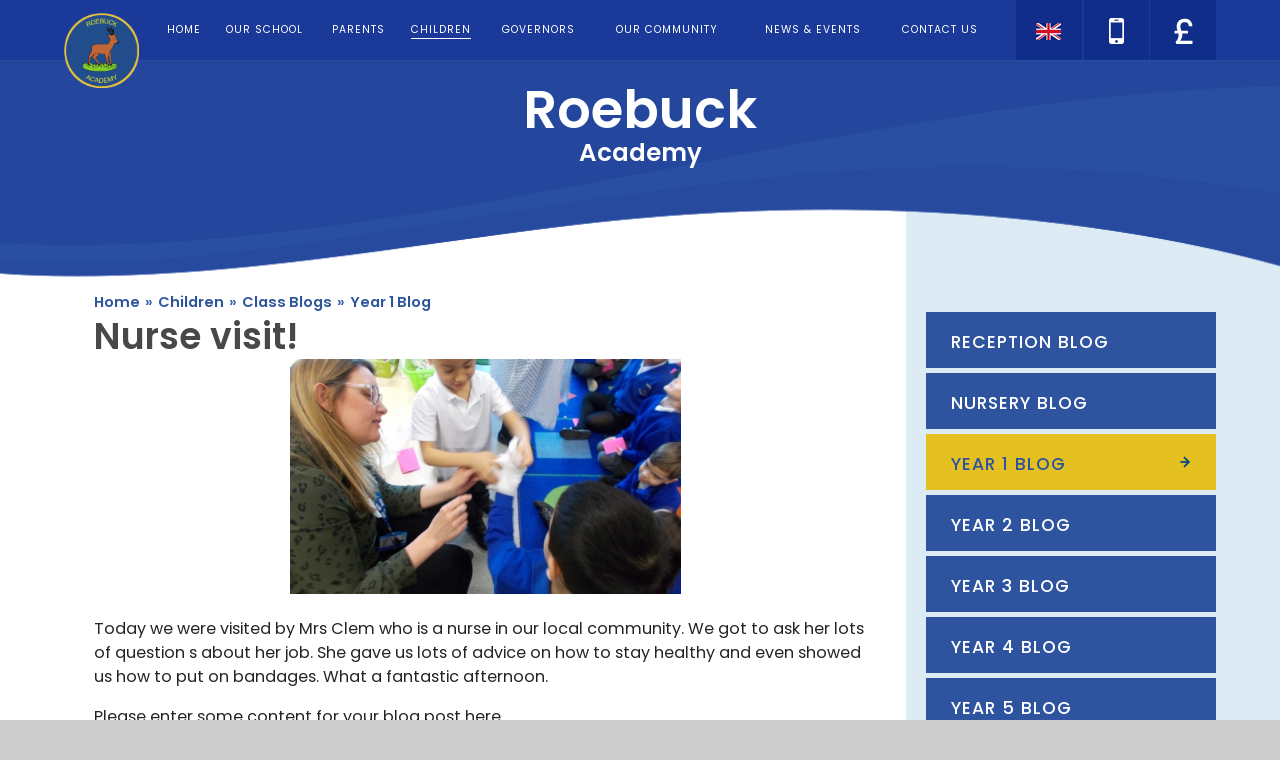

--- FILE ---
content_type: text/html
request_url: https://www.roebuck.herts.sch.uk/blog/?pid=44&nid=5&storyid=3472
body_size: 56120
content:

<!DOCTYPE html>
<!--[if IE 7]><html class="no-ios no-js lte-ie9 lte-ie8 lte-ie7" lang="en" xml:lang="en"><![endif]-->
<!--[if IE 8]><html class="no-ios no-js lte-ie9 lte-ie8"  lang="en" xml:lang="en"><![endif]-->
<!--[if IE 9]><html class="no-ios no-js lte-ie9"  lang="en" xml:lang="en"><![endif]-->
<!--[if !IE]><!--> <html class="no-ios no-js"  lang="en" xml:lang="en"><!--<![endif]-->
	<head>
		<meta http-equiv="X-UA-Compatible" content="IE=edge" />
		<meta http-equiv="content-type" content="text/html; charset=utf-8"/>
		
		<link rel="canonical" href="https://www.roebuck.herts.sch.uk/blog/?pid=44&amp;nid=5&amp;storyid=3472">
		<link rel="stylesheet" integrity="sha512-+L4yy6FRcDGbXJ9mPG8MT/3UCDzwR9gPeyFNMCtInsol++5m3bk2bXWKdZjvybmohrAsn3Ua5x8gfLnbE1YkOg==" crossorigin="anonymous" referrerpolicy="no-referrer" media="screen" href="https://cdnjs.cloudflare.com/ajax/libs/font-awesome/4.5.0/css/font-awesome.min.css?cache=260112">
<!--[if IE 7]><link rel="stylesheet" media="screen" href="https://cdn.juniperwebsites.co.uk/_includes/font-awesome/4.2.0/css/font-awesome-ie7.min.css?cache=v4.6.56.3">
<![endif]-->
		<title>Roebuck Academy - Nurse visit!</title>
		
<!--[if IE]>
<script>
console = {log:function(){return;}};
</script>
<![endif]-->

<script>
	var boolItemEditDisabled;
	var boolLanguageMode, boolLanguageEditOriginal;
	var boolViewingConnect;
	var boolConnectDashboard;
	var displayRegions = [];
	var intNewFileCount = 0;
	strItemType = "blog post";
	strSubItemType = "Blog Post";

	var featureSupport = {
		tagging: false,
		eventTagging: false
	};
	var boolLoggedIn = false;
boolAdminMode = false;
	var boolSuperUser = false;
strCookieBarStyle = 'none';
	intParentPageID = "44";
	intCurrentItemID = 3472;
	intCurrentCatID = 5;
boolIsHomePage = false;
	boolItemEditDisabled = true;
	boolLanguageEditOriginal=true;
	strCurrentLanguage='en-gb';	strFileAttachmentsUploadLocation = 'bottom';	boolViewingConnect = false;	boolConnectDashboard = false;	var objEditorComponentList = {};

</script>

<script src="https://cdn.juniperwebsites.co.uk/admin/_includes/js/mutation_events.min.js?cache=v4.6.56.3"></script>
<script src="https://cdn.juniperwebsites.co.uk/admin/_includes/js/jquery/jquery.js?cache=v4.6.56.3"></script>
<script src="https://cdn.juniperwebsites.co.uk/admin/_includes/js/jquery/jquery.prefilter.js?cache=v4.6.56.3"></script>
<script src="https://cdn.juniperwebsites.co.uk/admin/_includes/js/jquery/jquery.query.js?cache=v4.6.56.3"></script>
<script src="https://cdn.juniperwebsites.co.uk/admin/_includes/js/jquery/js.cookie.js?cache=v4.6.56.3"></script>
<script src="/_includes/editor/template-javascript.asp?cache=260112"></script>
<script src="/admin/_includes/js/functions/minified/functions.login.new.asp?cache=260112"></script>

  <script>

  </script>
<link href="https://www.roebuck.herts.sch.uk/feeds/blog.asp?nid=5&amp;pid=3472&lang=en" rel="alternate" type="application/rss+xml" title="Roebuck Academy - Blog Feed"><link href="https://www.roebuck.herts.sch.uk/feeds/comments.asp?title=Nurse visit!&amp;storyid=3472&amp;nid=5&amp;item=blog&amp;pid=44" rel="alternate" type="application/rss+xml" title="Roebuck Academy - Nurse visit! - Blog Post Comments"><link rel="stylesheet" media="screen" href="/_site/css/main.css?cache=260112">


	<meta name="mobile-web-app-capable" content="yes">
	<meta name="apple-mobile-web-app-capable" content="yes">
	<meta name="viewport" content="width=device-width, initial-scale=1, minimum-scale=1, maximum-scale=1">
	<link rel="author" href="/humans.txt">
	<link rel="icon" href="/_site/images/favicons/favicon.ico">
	<link rel="apple-touch-icon" href="/_site/images/favicons/favicon.png">
	<link href='https://fonts.googleapis.com/css?family=Poppins:400,500,600' rel='stylesheet' type='text/css'>
	<link href='https://fonts.googleapis.com/css?family=Playfair+Display:400,400italic,700,700italic' rel='stylesheet' type='text/css'>

	<script type="text/javascript">
	var iOS = ( navigator.userAgent.match(/(iPad|iPhone|iPod)/g) ? true : false );
	if (iOS) { $('html').removeClass('no-ios').addClass('ios'); }
	</script><link rel="stylesheet" media="screen" href="https://cdn.juniperwebsites.co.uk/_includes/css/content-blocks.css?cache=v4.6.56.3">
<link rel="stylesheet" media="screen" href="/_includes/css/cookie-colour.asp?cache=260112">
<link rel="stylesheet" media="screen" href="https://cdn.juniperwebsites.co.uk/_includes/css/cookies.css?cache=v4.6.56.3">
<link rel="stylesheet" media="screen" href="https://cdn.juniperwebsites.co.uk/_includes/css/cookies.advanced.css?cache=v4.6.56.3">
<link rel="stylesheet" media="screen" href="/_site/css/news.css?cache=260112">
<link rel="stylesheet" media="screen" href="https://cdn.juniperwebsites.co.uk/_includes/css/overlord.css?cache=v4.6.56.3">
<link rel="stylesheet" media="screen" href="https://cdn.juniperwebsites.co.uk/_includes/css/templates.css?cache=v4.6.56.3">
<link rel="stylesheet" media="screen" href="/_site/css/attachments.css?cache=260112">
<link rel="stylesheet" media="screen" href="/_site/css/templates.css?cache=260112">
<style>#print_me { display: none;}</style><script src="https://cdn.juniperwebsites.co.uk/admin/_includes/js/modernizr.js?cache=v4.6.56.3"></script>
<script integrity="sha256-oTyWrNiP6Qftu4vs2g0RPCKr3g1a6QTlITNgoebxRc4=" crossorigin="anonymous" referrerpolicy="no-referrer" src="https://code.jquery.com/ui/1.10.4/jquery-ui.min.js?cache=260112"></script>
<script src="https://cdn.juniperwebsites.co.uk/admin/_includes/js/jquery/jquery.ui.timepicker.min.js?cache=v4.6.56.3"></script>
<link rel="stylesheet" media="screen" href="https://cdn.juniperwebsites.co.uk/admin/_includes/css/jquery.ui.timepicker.css?cache=v4.6.56.3">
<script src="https://cdn.juniperwebsites.co.uk/admin/_includes/js/jquery/jquery-ui.touch-punch.min.js?cache=v4.6.56.3"></script>
<link rel="stylesheet" media="screen" href="https://cdn.juniperwebsites.co.uk/admin/_includes/css/jquery-ui.css?cache=v4.6.56.3">
<script src="https://cdn.juniperwebsites.co.uk/_includes/js/swfobject.js?cache=v4.6.56.3"></script>

        <meta property="og:site_name" content="Roebuck Academy" />
        <meta property="og:title" content="Nurse visit!" />
        <meta property="og:image" content="https://www.roebuck.herts.sch.uk/_site/data/images/news/3472/DSCN1271.JPG" />
        <meta property="og:type" content="website" />
        <meta property="twitter:card" content="summary" />
</head>


    <body>


<div id="print_me"></div>
<div class="mason mason--inner">

	<section class="access">
		<a class="access__anchor" name="header"></a>
		<a class="access__link" href="#content">Skip to content &darr;</a>
	</section>

	<section id="menuBtn" class="menu__btn">
		<a href="/" class="menu__btn__logo">
			<img src="/_site/images/design/logo.png">
		</a>
		<div id="menuBtnText" class="menu__btn__text">
			<div class="menu__btn__close">Close<i class="fa fa-times"></i></div>
			<div class="menu__btn__menu">Menu<i class="fa fa-bars"></i></div>
		</div>
	</section>

	<nav class="section menu">
		<div class="menu__inner">
			<ul class="menu__list"><li class="menu__list__item menu__list__item--page_1 menu__list__item--subitems"><a class="menu__list__item__link" id="page_1" href="/"><span>Home</span></a><button class="menu__list__item__button" data-tab=".menu__list__item--page_1--expand"><i class="menu__list__item__button__icon fa fa-angle-down"></i></button><ul class="menu__list__item__sub"><li class="menu__list__item menu__list__item--url_2"><a class="menu__list__item__link" id="url_2" href="https://twitter.com/academy_roebuck" target="_blank" rel="external"><span>Twitter</span></a><button class="menu__list__item__button" data-tab=".menu__list__item--url_2--expand"><i class="menu__list__item__button__icon fa fa-angle-down"></i></button></li></ul></li><li class="menu__list__item menu__list__item--page_6 menu__list__item--subitems"><a class="menu__list__item__link" id="page_6" href="/page/?title=Our+School&amp;pid=6"><span>Our School</span></a><button class="menu__list__item__button" data-tab=".menu__list__item--page_6--expand"><i class="menu__list__item__button__icon fa fa-angle-down"></i></button><ul class="menu__list__item__sub"><li class="menu__list__item menu__list__item--page_102"><a class="menu__list__item__link" id="page_102" href="/page/?title=Academy+Status&amp;pid=102"><span>Academy Status</span></a><button class="menu__list__item__button" data-tab=".menu__list__item--page_102--expand"><i class="menu__list__item__button__icon fa fa-angle-down"></i></button></li><li class="menu__list__item menu__list__item--page_93"><a class="menu__list__item__link" id="page_93" href="/page/?title=Admissions&amp;pid=93"><span>Admissions</span></a><button class="menu__list__item__button" data-tab=".menu__list__item--page_93--expand"><i class="menu__list__item__button__icon fa fa-angle-down"></i></button></li><li class="menu__list__item menu__list__item--page_157"><a class="menu__list__item__link" id="page_157" href="/page/?title=ARTSMARK+PLATINUM+SCHOOL&amp;pid=157"><span>ARTSMARK PLATINUM SCHOOL</span></a><button class="menu__list__item__button" data-tab=".menu__list__item--page_157--expand"><i class="menu__list__item__button__icon fa fa-angle-down"></i></button></li><li class="menu__list__item menu__list__item--page_112"><a class="menu__list__item__link" id="page_112" href="/page/?title=Contact+Details&amp;pid=112"><span>Contact Details</span></a><button class="menu__list__item__button" data-tab=".menu__list__item--page_112--expand"><i class="menu__list__item__button__icon fa fa-angle-down"></i></button></li><li class="menu__list__item menu__list__item--page_66"><a class="menu__list__item__link" id="page_66" href="/page/?title=Curriculum&amp;pid=66"><span>Curriculum</span></a><button class="menu__list__item__button" data-tab=".menu__list__item--page_66--expand"><i class="menu__list__item__button__icon fa fa-angle-down"></i></button></li><li class="menu__list__item menu__list__item--page_113"><a class="menu__list__item__link" id="page_113" href="/page/?title=Dreamcatcher+Assemblies&amp;pid=113"><span>Dreamcatcher Assemblies</span></a><button class="menu__list__item__button" data-tab=".menu__list__item--page_113--expand"><i class="menu__list__item__button__icon fa fa-angle-down"></i></button></li><li class="menu__list__item menu__list__item--page_178"><a class="menu__list__item__link" id="page_178" href="/page/?title=Extra%2Dcurricular+clubs+%26amp%3B+activities&amp;pid=178"><span>Extra-curricular clubs &amp; activities</span></a><button class="menu__list__item__button" data-tab=".menu__list__item--page_178--expand"><i class="menu__list__item__button__icon fa fa-angle-down"></i></button></li><li class="menu__list__item menu__list__item--page_140"><a class="menu__list__item__link" id="page_140" href="/page/?title=Financial+Accounts&amp;pid=140"><span>Financial Accounts</span></a><button class="menu__list__item__button" data-tab=".menu__list__item--page_140--expand"><i class="menu__list__item__button__icon fa fa-angle-down"></i></button></li><li class="menu__list__item menu__list__item--page_154"><a class="menu__list__item__link" id="page_154" href="/page/?title=GDPR&amp;pid=154"><span>GDPR</span></a><button class="menu__list__item__button" data-tab=".menu__list__item--page_154--expand"><i class="menu__list__item__button__icon fa fa-angle-down"></i></button></li><li class="menu__list__item menu__list__item--page_76"><a class="menu__list__item__link" id="page_76" href="/page/?title=Growth+Mindset&amp;pid=76"><span>Growth Mindset</span></a><button class="menu__list__item__button" data-tab=".menu__list__item--page_76--expand"><i class="menu__list__item__button__icon fa fa-angle-down"></i></button></li><li class="menu__list__item menu__list__item--page_11"><a class="menu__list__item__link" id="page_11" href="/page/?title=Meet+the+Staff&amp;pid=11"><span>Meet the Staff</span></a><button class="menu__list__item__button" data-tab=".menu__list__item--page_11--expand"><i class="menu__list__item__button__icon fa fa-angle-down"></i></button></li><li class="menu__list__item menu__list__item--page_14"><a class="menu__list__item__link" id="page_14" href="/page/?title=Ofsted&amp;pid=14"><span>Ofsted</span></a><button class="menu__list__item__button" data-tab=".menu__list__item--page_14--expand"><i class="menu__list__item__button__icon fa fa-angle-down"></i></button></li><li class="menu__list__item menu__list__item--page_17"><a class="menu__list__item__link" id="page_17" href="/page/?title=PE+%26amp%3B+Sports+Premium&amp;pid=17"><span>PE &amp; Sports Premium</span></a><button class="menu__list__item__button" data-tab=".menu__list__item--page_17--expand"><i class="menu__list__item__button__icon fa fa-angle-down"></i></button></li><li class="menu__list__item menu__list__item--page_12"><a class="menu__list__item__link" id="page_12" href="/page/?title=Prospectus&amp;pid=12"><span>Prospectus</span></a><button class="menu__list__item__button" data-tab=".menu__list__item--page_12--expand"><i class="menu__list__item__button__icon fa fa-angle-down"></i></button></li><li class="menu__list__item menu__list__item--page_16"><a class="menu__list__item__link" id="page_16" href="/page/?title=Pupil+Premium%26%23160%3B&amp;pid=16"><span>Pupil Premium&#160;</span></a><button class="menu__list__item__button" data-tab=".menu__list__item--page_16--expand"><i class="menu__list__item__button__icon fa fa-angle-down"></i></button></li><li class="menu__list__item menu__list__item--page_81"><a class="menu__list__item__link" id="page_81" href="/page/?title=Read+it+2&amp;pid=81"><span>Read it 2</span></a><button class="menu__list__item__button" data-tab=".menu__list__item--page_81--expand"><i class="menu__list__item__button__icon fa fa-angle-down"></i></button></li><li class="menu__list__item menu__list__item--page_89"><a class="menu__list__item__link" id="page_89" href="/page/?title=SEND%2C+Equality%2C+Diversity+%26amp%3B+Inclusion&amp;pid=89"><span>SEND, Equality, Diversity &amp; Inclusion</span></a><button class="menu__list__item__button" data-tab=".menu__list__item--page_89--expand"><i class="menu__list__item__button__icon fa fa-angle-down"></i></button></li><li class="menu__list__item menu__list__item--page_15"><a class="menu__list__item__link" id="page_15" href="/page/?title=Test+Results+and+Assessments&amp;pid=15"><span>Test Results and Assessments</span></a><button class="menu__list__item__button" data-tab=".menu__list__item--page_15--expand"><i class="menu__list__item__button__icon fa fa-angle-down"></i></button></li><li class="menu__list__item menu__list__item--page_100"><a class="menu__list__item__link" id="page_100" href="/page/?title=The+Roebuck+Way&amp;pid=100"><span>The Roebuck Way</span></a><button class="menu__list__item__button" data-tab=".menu__list__item--page_100--expand"><i class="menu__list__item__button__icon fa fa-angle-down"></i></button></li><li class="menu__list__item menu__list__item--page_103"><a class="menu__list__item__link" id="page_103" href="/page/?title=Vacancies&amp;pid=103"><span>Vacancies</span></a><button class="menu__list__item__button" data-tab=".menu__list__item--page_103--expand"><i class="menu__list__item__button__icon fa fa-angle-down"></i></button></li><li class="menu__list__item menu__list__item--page_13"><a class="menu__list__item__link" id="page_13" href="/page/?title=Values&amp;pid=13"><span>Values</span></a><button class="menu__list__item__button" data-tab=".menu__list__item--page_13--expand"><i class="menu__list__item__button__icon fa fa-angle-down"></i></button></li><li class="menu__list__item menu__list__item--page_181"><a class="menu__list__item__link" id="page_181" href="/page/?title=Vision+%26amp%3B+Ethos&amp;pid=181"><span>Vision &amp; Ethos</span></a><button class="menu__list__item__button" data-tab=".menu__list__item--page_181--expand"><i class="menu__list__item__button__icon fa fa-angle-down"></i></button></li></ul></li><li class="menu__list__item menu__list__item--page_7 menu__list__item--subitems"><a class="menu__list__item__link" id="page_7" href="/page/?title=Parents&amp;pid=7"><span>Parents</span></a><button class="menu__list__item__button" data-tab=".menu__list__item--page_7--expand"><i class="menu__list__item__button__icon fa fa-angle-down"></i></button><ul class="menu__list__item__sub"><li class="menu__list__item menu__list__item--page_142"><a class="menu__list__item__link" id="page_142" href="/page/?title=30+hour+Nursery+Provision+at+Roebuck&amp;pid=142"><span>30 hour Nursery Provision at Roebuck</span></a><button class="menu__list__item__button" data-tab=".menu__list__item--page_142--expand"><i class="menu__list__item__button__icon fa fa-angle-down"></i></button></li><li class="menu__list__item menu__list__item--page_22"><a class="menu__list__item__link" id="page_22" href="/page/?title=Dinners+%26amp%3B+Milk&amp;pid=22"><span>Dinners &amp; Milk</span></a><button class="menu__list__item__button" data-tab=".menu__list__item--page_22--expand"><i class="menu__list__item__button__icon fa fa-angle-down"></i></button></li><li class="menu__list__item menu__list__item--page_356"><a class="menu__list__item__link" id="page_356" href="/page/?title=EAL+%2D+English+as+an+additional+language&amp;pid=356"><span>EAL - English as an additional language</span></a><button class="menu__list__item__button" data-tab=".menu__list__item--page_356--expand"><i class="menu__list__item__button__icon fa fa-angle-down"></i></button></li><li class="menu__list__item menu__list__item--page_109"><a class="menu__list__item__link" id="page_109" href="/page/?title=Early+Years+Open+Mornings&amp;pid=109"><span>Early Years Open Mornings</span></a><button class="menu__list__item__button" data-tab=".menu__list__item--page_109--expand"><i class="menu__list__item__button__icon fa fa-angle-down"></i></button></li><li class="menu__list__item menu__list__item--page_26"><a class="menu__list__item__link" id="page_26" href="/page/?title=eSafety&amp;pid=26"><span>eSafety</span></a><button class="menu__list__item__button" data-tab=".menu__list__item--page_26--expand"><i class="menu__list__item__button__icon fa fa-angle-down"></i></button></li><li class="menu__list__item menu__list__item--form_16"><a class="menu__list__item__link" id="form_16" href="/form/?pid=7&amp;form=16"><span>Feedback</span></a><button class="menu__list__item__button" data-tab=".menu__list__item--form_16--expand"><i class="menu__list__item__button__icon fa fa-angle-down"></i></button></li><li class="menu__list__item menu__list__item--page_287"><a class="menu__list__item__link" id="page_287" href="/page/?title=Forms&amp;pid=287"><span>Forms</span></a><button class="menu__list__item__button" data-tab=".menu__list__item--page_287--expand"><i class="menu__list__item__button__icon fa fa-angle-down"></i></button></li><li class="menu__list__item menu__list__item--page_18"><a class="menu__list__item__link" id="page_18" href="/page/?title=Home%2DSchool+Agreement&amp;pid=18"><span>Home-School Agreement</span></a><button class="menu__list__item__button" data-tab=".menu__list__item--page_18--expand"><i class="menu__list__item__button__icon fa fa-angle-down"></i></button></li><li class="menu__list__item menu__list__item--page_159"><a class="menu__list__item__link" id="page_159" href="/page/?title=Magic+Breakfast&amp;pid=159"><span>Magic Breakfast</span></a><button class="menu__list__item__button" data-tab=".menu__list__item--page_159--expand"><i class="menu__list__item__button__icon fa fa-angle-down"></i></button></li><li class="menu__list__item menu__list__item--page_168"><a class="menu__list__item__link" id="page_168" href="/page/?title=Mental+Health+%26amp%3B+Well%2Dbeing&amp;pid=168"><span>Mental Health &amp; Well-being</span></a><button class="menu__list__item__button" data-tab=".menu__list__item--page_168--expand"><i class="menu__list__item__button__icon fa fa-angle-down"></i></button></li><li class="menu__list__item menu__list__item--page_25"><a class="menu__list__item__link" id="page_25" href="/page/?title=Parent+Support&amp;pid=25"><span>Parent Support</span></a><button class="menu__list__item__button" data-tab=".menu__list__item--page_25--expand"><i class="menu__list__item__button__icon fa fa-angle-down"></i></button></li><li class="menu__list__item menu__list__item--page_24"><a class="menu__list__item__link" id="page_24" href="/page/?title=Parent+View&amp;pid=24"><span>Parent View</span></a><button class="menu__list__item__button" data-tab=".menu__list__item--page_24--expand"><i class="menu__list__item__button__icon fa fa-angle-down"></i></button></li><li class="menu__list__item menu__list__item--page_170"><a class="menu__list__item__link" id="page_170" href="/page/?title=Parent+workshops&amp;pid=170"><span>Parent workshops</span></a><button class="menu__list__item__button" data-tab=".menu__list__item--page_170--expand"><i class="menu__list__item__button__icon fa fa-angle-down"></i></button></li><li class="menu__list__item menu__list__item--page_92"><a class="menu__list__item__link" id="page_92" href="/page/?title=Parents+Evening&amp;pid=92"><span>Parents Evening</span></a><button class="menu__list__item__button" data-tab=".menu__list__item--page_92--expand"><i class="menu__list__item__button__icon fa fa-angle-down"></i></button></li><li class="menu__list__item menu__list__item--page_19"><a class="menu__list__item__link" id="page_19" href="/page/?title=Policies+and+Statutory+Information&amp;pid=19"><span>Policies and Statutory Information</span></a><button class="menu__list__item__button" data-tab=".menu__list__item--page_19--expand"><i class="menu__list__item__button__icon fa fa-angle-down"></i></button></li><li class="menu__list__item menu__list__item--page_116"><a class="menu__list__item__link" id="page_116" href="/page/?title=Safeguarding+Our+Pupils&amp;pid=116"><span>Safeguarding Our Pupils</span></a><button class="menu__list__item__button" data-tab=".menu__list__item--page_116--expand"><i class="menu__list__item__button__icon fa fa-angle-down"></i></button></li><li class="menu__list__item menu__list__item--page_110"><a class="menu__list__item__link" id="page_110" href="/page/?title=School+Closure+Notifications&amp;pid=110"><span>School Closure Notifications</span></a><button class="menu__list__item__button" data-tab=".menu__list__item--page_110--expand"><i class="menu__list__item__button__icon fa fa-angle-down"></i></button></li><li class="menu__list__item menu__list__item--page_23"><a class="menu__list__item__link" id="page_23" href="/page/?title=School+Gateway%26%23160%3B&amp;pid=23"><span>School Gateway&#160;</span></a><button class="menu__list__item__button" data-tab=".menu__list__item--page_23--expand"><i class="menu__list__item__button__icon fa fa-angle-down"></i></button></li><li class="menu__list__item menu__list__item--page_111"><a class="menu__list__item__link" id="page_111" href="/page/?title=Tapestry&amp;pid=111"><span>Tapestry</span></a><button class="menu__list__item__button" data-tab=".menu__list__item--page_111--expand"><i class="menu__list__item__button__icon fa fa-angle-down"></i></button></li><li class="menu__list__item menu__list__item--page_20"><a class="menu__list__item__link" id="page_20" href="/page/?title=Times&amp;pid=20"><span>Times</span></a><button class="menu__list__item__button" data-tab=".menu__list__item--page_20--expand"><i class="menu__list__item__button__icon fa fa-angle-down"></i></button></li><li class="menu__list__item menu__list__item--page_160"><a class="menu__list__item__link" id="page_160" href="/page/?title=Transition+Information&amp;pid=160"><span>Transition Information</span></a><button class="menu__list__item__button" data-tab=".menu__list__item--page_160--expand"><i class="menu__list__item__button__icon fa fa-angle-down"></i></button></li><li class="menu__list__item menu__list__item--page_21"><a class="menu__list__item__link" id="page_21" href="/page/?title=Uniform%26%23160%3B&amp;pid=21"><span>Uniform&#160;</span></a><button class="menu__list__item__button" data-tab=".menu__list__item--page_21--expand"><i class="menu__list__item__button__icon fa fa-angle-down"></i></button></li></ul></li><li class="menu__list__item menu__list__item--page_8 menu__list__item--subitems menu__list__item--selected"><a class="menu__list__item__link" id="page_8" href="/page/?title=Children&amp;pid=8"><span>Children</span></a><button class="menu__list__item__button" data-tab=".menu__list__item--page_8--expand"><i class="menu__list__item__button__icon fa fa-angle-down"></i></button><ul class="menu__list__item__sub"><li class="menu__list__item menu__list__item--page_44 menu__list__item--selected"><a class="menu__list__item__link" id="page_44" href="/page/?title=Class+Blogs&amp;pid=44"><span>Class Blogs</span></a><button class="menu__list__item__button" data-tab=".menu__list__item--page_44--expand"><i class="menu__list__item__button__icon fa fa-angle-down"></i></button></li><li class="menu__list__item menu__list__item--blog_category_4"><a class="menu__list__item__link" id="blog_category_4" href="/blog/?pid=8&amp;nid=4"><span>Reception Blog</span></a><button class="menu__list__item__button" data-tab=".menu__list__item--blog_category_4--expand"><i class="menu__list__item__button__icon fa fa-angle-down"></i></button></li><li class="menu__list__item menu__list__item--page_193"><a class="menu__list__item__link" id="page_193" href="/page/?title=Class+Pages&amp;pid=193"><span>Class Pages</span></a><button class="menu__list__item__button" data-tab=".menu__list__item--page_193--expand"><i class="menu__list__item__button__icon fa fa-angle-down"></i></button></li><li class="menu__list__item menu__list__item--page_119"><a class="menu__list__item__link" id="page_119" href="/page/?title=Class+Timetables&amp;pid=119"><span>Class Timetables</span></a><button class="menu__list__item__button" data-tab=".menu__list__item--page_119--expand"><i class="menu__list__item__button__icon fa fa-angle-down"></i></button></li><li class="menu__list__item menu__list__item--page_338"><a class="menu__list__item__link" id="page_338" href="/page/?title=Google+Classroom&amp;pid=338"><span>Google Classroom</span></a><button class="menu__list__item__button" data-tab=".menu__list__item--page_338--expand"><i class="menu__list__item__button__icon fa fa-angle-down"></i></button></li><li class="menu__list__item menu__list__item--page_28"><a class="menu__list__item__link" id="page_28" href="/page/?title=House+System&amp;pid=28"><span>House System</span></a><button class="menu__list__item__button" data-tab=".menu__list__item--page_28--expand"><i class="menu__list__item__button__icon fa fa-angle-down"></i></button></li><li class="menu__list__item menu__list__item--page_30"><a class="menu__list__item__link" id="page_30" href="/page/?title=Kids+Zone&amp;pid=30"><span>Kids Zone</span></a><button class="menu__list__item__button" data-tab=".menu__list__item--page_30--expand"><i class="menu__list__item__button__icon fa fa-angle-down"></i></button></li><li class="menu__list__item menu__list__item--page_101"><a class="menu__list__item__link" id="page_101" href="/page/?title=Roebuck%27s+Library&amp;pid=101"><span>Roebuck's Library</span></a><button class="menu__list__item__button" data-tab=".menu__list__item--page_101--expand"><i class="menu__list__item__button__icon fa fa-angle-down"></i></button></li><li class="menu__list__item menu__list__item--page_29"><a class="menu__list__item__link" id="page_29" href="/page/?title=School+Council&amp;pid=29"><span>School Council</span></a><button class="menu__list__item__button" data-tab=".menu__list__item--page_29--expand"><i class="menu__list__item__button__icon fa fa-angle-down"></i></button></li><li class="menu__list__item menu__list__item--page_225"><a class="menu__list__item__link" id="page_225" href="/page/?title=Storytime&amp;pid=225"><span>Storytime</span></a><button class="menu__list__item__button" data-tab=".menu__list__item--page_225--expand"><i class="menu__list__item__button__icon fa fa-angle-down"></i></button></li><li class="menu__list__item menu__list__item--page_355"><a class="menu__list__item__link" id="page_355" href="/page/?title=Transition+Texts&amp;pid=355"><span>Transition Texts</span></a><button class="menu__list__item__button" data-tab=".menu__list__item--page_355--expand"><i class="menu__list__item__button__icon fa fa-angle-down"></i></button></li></ul></li><li class="menu__list__item menu__list__item--page_9 menu__list__item--subitems"><a class="menu__list__item__link" id="page_9" href="/page/?title=Governors&amp;pid=9"><span>Governors</span></a><button class="menu__list__item__button" data-tab=".menu__list__item--page_9--expand"><i class="menu__list__item__button__icon fa fa-angle-down"></i></button><ul class="menu__list__item__sub"><li class="menu__list__item menu__list__item--page_96"><a class="menu__list__item__link" id="page_96" href="/page/?title=Annual+Parent+Survey&amp;pid=96"><span>Annual Parent Survey</span></a><button class="menu__list__item__button" data-tab=".menu__list__item--page_96--expand"><i class="menu__list__item__button__icon fa fa-angle-down"></i></button></li><li class="menu__list__item menu__list__item--page_31"><a class="menu__list__item__link" id="page_31" href="/page/?title=Governor+Information&amp;pid=31"><span>Governor Information</span></a><button class="menu__list__item__button" data-tab=".menu__list__item--page_31--expand"><i class="menu__list__item__button__icon fa fa-angle-down"></i></button></li><li class="menu__list__item menu__list__item--page_172"><a class="menu__list__item__link" id="page_172" href="/page/?title=Governors&amp;pid=172"><span>Governors</span></a><button class="menu__list__item__button" data-tab=".menu__list__item--page_172--expand"><i class="menu__list__item__button__icon fa fa-angle-down"></i></button></li><li class="menu__list__item menu__list__item--page_33"><a class="menu__list__item__link" id="page_33" href="/page/?title=Secure+Area&amp;pid=33"><span>Secure Area</span></a><button class="menu__list__item__button" data-tab=".menu__list__item--page_33--expand"><i class="menu__list__item__button__icon fa fa-angle-down"></i></button></li><li class="menu__list__item menu__list__item--page_32"><a class="menu__list__item__link" id="page_32" href="/page/?title=Statutory+Information&amp;pid=32"><span>Statutory Information</span></a><button class="menu__list__item__button" data-tab=".menu__list__item--page_32--expand"><i class="menu__list__item__button__icon fa fa-angle-down"></i></button></li></ul></li><li class="menu__list__item menu__list__item--page_10 menu__list__item--subitems"><a class="menu__list__item__link" id="page_10" href="/page/?title=Our+Community&amp;pid=10"><span>Our Community</span></a><button class="menu__list__item__button" data-tab=".menu__list__item--page_10--expand"><i class="menu__list__item__button__icon fa fa-angle-down"></i></button><ul class="menu__list__item__sub"><li class="menu__list__item menu__list__item--page_34"><a class="menu__list__item__link" id="page_34" href="/page/?title=Buccaneers+%28before+and+after+school+club%29&amp;pid=34"><span>Buccaneers (before and after school club)</span></a><button class="menu__list__item__button" data-tab=".menu__list__item--page_34--expand"><i class="menu__list__item__button__icon fa fa-angle-down"></i></button></li><li class="menu__list__item menu__list__item--page_36"><a class="menu__list__item__link" id="page_36" href="/page/?title=Children%27s+Centre&amp;pid=36"><span>Children's Centre</span></a><button class="menu__list__item__button" data-tab=".menu__list__item--page_36--expand"><i class="menu__list__item__button__icon fa fa-angle-down"></i></button></li><li class="menu__list__item menu__list__item--page_79"><a class="menu__list__item__link" id="page_79" href="/page/?title=Four+Seasons+Pre%2DSchool&amp;pid=79"><span>Four Seasons Pre-School</span></a><button class="menu__list__item__button" data-tab=".menu__list__item--page_79--expand"><i class="menu__list__item__button__icon fa fa-angle-down"></i></button></li><li class="menu__list__item menu__list__item--page_35"><a class="menu__list__item__link" id="page_35" href="/page/?title=Roebuck+School+Association&amp;pid=35"><span>Roebuck School Association</span></a><button class="menu__list__item__button" data-tab=".menu__list__item--page_35--expand"><i class="menu__list__item__button__icon fa fa-angle-down"></i></button></li></ul></li><li class="menu__list__item menu__list__item--page_3 menu__list__item--subitems"><a class="menu__list__item__link" id="page_3" href="/page/?title=News+%26amp%3B+Events&amp;pid=3"><span>News &amp; Events</span></a><button class="menu__list__item__button" data-tab=".menu__list__item--page_3--expand"><i class="menu__list__item__button__icon fa fa-angle-down"></i></button><ul class="menu__list__item__sub"><li class="menu__list__item menu__list__item--page_137"><a class="menu__list__item__link" id="page_137" href="/page/?title=Announcements&amp;pid=137"><span>Announcements</span></a><button class="menu__list__item__button" data-tab=".menu__list__item--page_137--expand"><i class="menu__list__item__button__icon fa fa-angle-down"></i></button></li><li class="menu__list__item menu__list__item--url_1"><a class="menu__list__item__link" id="url_1" href="/calendar/?calid=1&amp;pid=3&amp;viewid=1"><span>Calendar</span></a><button class="menu__list__item__button" data-tab=".menu__list__item--url_1--expand"><i class="menu__list__item__button__icon fa fa-angle-down"></i></button></li><li class="menu__list__item menu__list__item--page_144"><a class="menu__list__item__link" id="page_144" href="/page/?title=CLUB+LETTERS&amp;pid=144"><span>CLUB LETTERS</span></a><button class="menu__list__item__button" data-tab=".menu__list__item--page_144--expand"><i class="menu__list__item__button__icon fa fa-angle-down"></i></button></li><li class="menu__list__item menu__list__item--news_category_11"><a class="menu__list__item__link" id="news_category_11" href="/news/?pid=3&amp;nid=11"><span>Latest News</span></a><button class="menu__list__item__button" data-tab=".menu__list__item--news_category_11--expand"><i class="menu__list__item__button__icon fa fa-angle-down"></i></button></li><li class="menu__list__item menu__list__item--page_88"><a class="menu__list__item__link" id="page_88" href="/page/?title=Letters+Home&amp;pid=88"><span>Letters Home</span></a><button class="menu__list__item__button" data-tab=".menu__list__item--page_88--expand"><i class="menu__list__item__button__icon fa fa-angle-down"></i></button></li><li class="menu__list__item menu__list__item--page_39"><a class="menu__list__item__link" id="page_39" href="/page/?title=Newsletters&amp;pid=39"><span>Newsletters</span></a><button class="menu__list__item__button" data-tab=".menu__list__item--page_39--expand"><i class="menu__list__item__button__icon fa fa-angle-down"></i></button></li><li class="menu__list__item menu__list__item--page_138"><a class="menu__list__item__link" id="page_138" href="/page/?title=TERM+DATES&amp;pid=138"><span>TERM DATES</span></a><button class="menu__list__item__button" data-tab=".menu__list__item--page_138--expand"><i class="menu__list__item__button__icon fa fa-angle-down"></i></button></li><li class="menu__list__item menu__list__item--page_147"><a class="menu__list__item__link" id="page_147" href="/page/?title=Year+1+%2D+Elm+%26amp%3B+Maple+Letters&amp;pid=147"><span>Year 1 - Elm &amp; Maple Letters</span></a><button class="menu__list__item__button" data-tab=".menu__list__item--page_147--expand"><i class="menu__list__item__button__icon fa fa-angle-down"></i></button></li><li class="menu__list__item menu__list__item--page_148"><a class="menu__list__item__link" id="page_148" href="/page/?title=Year+2+%2D+Birch+and+Pine+Letters&amp;pid=148"><span>Year 2 - Birch and Pine Letters</span></a><button class="menu__list__item__button" data-tab=".menu__list__item--page_148--expand"><i class="menu__list__item__button__icon fa fa-angle-down"></i></button></li><li class="menu__list__item menu__list__item--page_149"><a class="menu__list__item__link" id="page_149" href="/page/?title=Year+3+Letters+%2D+Cherry+%26amp%3B+Pear&amp;pid=149"><span>Year 3 Letters - Cherry &amp; Pear</span></a><button class="menu__list__item__button" data-tab=".menu__list__item--page_149--expand"><i class="menu__list__item__button__icon fa fa-angle-down"></i></button></li><li class="menu__list__item menu__list__item--page_150"><a class="menu__list__item__link" id="page_150" href="/page/?title=YEAR+4+LETTERS+%2D+ROWAN+%26amp%3B+CEDAR&amp;pid=150"><span>YEAR 4 LETTERS - ROWAN &amp; CEDAR</span></a><button class="menu__list__item__button" data-tab=".menu__list__item--page_150--expand"><i class="menu__list__item__button__icon fa fa-angle-down"></i></button></li><li class="menu__list__item menu__list__item--page_151"><a class="menu__list__item__link" id="page_151" href="/page/?title=YEAR+5+LETTERS+%2DJUNIPER+%26amp%3B+SYCAMORE&amp;pid=151"><span>YEAR 5 LETTERS -JUNIPER &amp; SYCAMORE</span></a><button class="menu__list__item__button" data-tab=".menu__list__item--page_151--expand"><i class="menu__list__item__button__icon fa fa-angle-down"></i></button></li><li class="menu__list__item menu__list__item--page_152"><a class="menu__list__item__link" id="page_152" href="/page/?title=YEAR+6+LETTERS+%2D+ASH+%26amp%3B+ELDER&amp;pid=152"><span>YEAR 6 LETTERS - ASH &amp; ELDER</span></a><button class="menu__list__item__button" data-tab=".menu__list__item--page_152--expand"><i class="menu__list__item__button__icon fa fa-angle-down"></i></button></li><li class="menu__list__item menu__list__item--page_145"><a class="menu__list__item__link" id="page_145" href="/page/?title=Year+Nursery+%2D+Acorn+and+Chestnut+Letters&amp;pid=145"><span>Year Nursery - Acorn and Chestnut Letters</span></a><button class="menu__list__item__button" data-tab=".menu__list__item--page_145--expand"><i class="menu__list__item__button__icon fa fa-angle-down"></i></button></li><li class="menu__list__item menu__list__item--page_146"><a class="menu__list__item__link" id="page_146" href="/page/?title=Year+Reception+%2D+Oak+and+Willow+Letters&amp;pid=146"><span>Year Reception - Oak and Willow Letters</span></a><button class="menu__list__item__button" data-tab=".menu__list__item--page_146--expand"><i class="menu__list__item__button__icon fa fa-angle-down"></i></button></li></ul></li><li class="menu__list__item menu__list__item--page_2"><a class="menu__list__item__link" id="page_2" href="/page/?title=Contact+Us&amp;pid=2"><span>Contact Us</span></a><button class="menu__list__item__button" data-tab=".menu__list__item--page_2--expand"><i class="menu__list__item__button__icon fa fa-angle-down"></i></button></li></ul>
			<div class="menu__settings">
				<div>
					<div class="translate">
						<div class="translate_btn">
							<img src="/_site/images/design/flag.png">
						</div>
						<div class="menu__linkholder">Select Language</div>
						<div id="translate_google" class="translate_google"></div>
					</div>
					<div class="menu__links">
						<div class="menu__link">
							<img src="/_site/images/design/phone.png">
							<div class="menu__linkholder">
								<p>Our App:</p>
								<a href="https://itunes.apple.com/gb/app/myschoolapp/id850482951?mt=8" target="_blank">iOS</a>
								<span>|</span>
								<a href="https://play.google.com/store/apps/details?id=uk.co.webpagesoftware.myschoolapp.app&hl=en_GB" target="_blank">Android</a>
							</div>
						</div>
						<a class="menu__link" href="https://login.schoolgateway.com/0/auth/login" target="_blank">
							<img src="/_site/images/design/pound.png">
							<div class="menu__linkholder">School gateway</div>
						</a>
					</div>
				</div>
			</div>
			<a href="/" class="menu__logo">
				<img src="/_site/images/design/logo.png">
			</a>
		</div>
	</nav>

	<header class="section header">
		<div class="header__inner">
			<div class="header__title">
				<h1>
					Roebuck
				</h1>
				<h2>
					Academy
				</h2>
				<!--<h2>
					Primary School and Nursery
				</h2>-->
			</div>
		</div>
	</header>

	

	<main class="main">
		<div class="inner">
			<div class="content content--blog_post">
				<a class="subnav__trigger">In this section...<i class="fa fa-angle-down"></i></a>
				<ul class="content__path"><li class="content__path__item content__path__item--page_1"><a class="content__path__item__link" id="page_1" href="/">Home</a><span class="content__path__item__sep">&raquo;</span></li><li class="content__path__item content__path__item--page_8 content__path__item--selected"><a class="content__path__item__link" id="page_8" href="/page/?title=Children&amp;pid=8">Children</a><span class="content__path__item__sep">&raquo;</span></li><li class="content__path__item content__path__item--page_44 content__path__item--selected"><a class="content__path__item__link" id="page_44" href="/page/?title=Class+Blogs&amp;pid=44">Class Blogs</a><span class="content__path__item__sep">&raquo;</span></li><li class="content__path__item content__path__item--blog_category_5 content__path__item--selected"><a class="content__path__item__link" id="blog_category_5" href="/blog/?pid=44&amp;nid=5">Year 1 Blog</a><span class="content__path__item__sep">&raquo;</span></li></ul><h1 class="content__title" id="itemTitle">Nurse visit!</h1>
				<a class="content__anchor" name="content"></a>
				<div class="content__region"><div class="content__news__img"><img style="width: 100%; height: auto;" src="/_site/data/images/news/3472/main-DSCN1271.JPG" alt=""/></div><div class="content__news__intro"><p>Today we were visited by Mrs Clem who is a nurse in our local community. We got to ask her lots of question s about her job. She gave us lots of advice on how to stay healthy and even showed us how to put on bandages. What a fantastic afternoon.</p>
</div><div class="content__news__main"><p>Please enter some content for your blog post here.</p>
</div></div><div class="content__share"><ul class="content__share__list"><li class="content__share__list__icon content__share__list__icon--email hex--email"><a href="mailto:?subject=Nurse%20visit%21&amp;body=http%3A%2F%2Fwww%2Eroebuck%2Eherts%2Esch%2Euk%2Fblog%2F%3Fpid%3D44%26nid%3D5%26storyid%3D3472" target="_blank"><i class="fa fa-envelope-o"></i></a></li><li class="content__share__list__icon content__share__list__icon--facebook hex--facebook"><a href="https://www.facebook.com/sharer.php?u=http%3A%2F%2Fwww%2Eroebuck%2Eherts%2Esch%2Euk%2Fblog%2F%3Fpid%3D44%26nid%3D5%26storyid%3D3472" target="_blank"><i class="fa fa-facebook-square"></i></a></li><li class="content__share__list__icon content__share__list__icon--x hex--x"><a href="https://x.com/intent/post?url=http%3A%2F%2Fwww%2Eroebuck%2Eherts%2Esch%2Euk%2Fblog%2F%3Fpid%3D44%26nid%3D5%26storyid%3D3472" target="_blank"><svg aria-hidden='true' role='img' xmlns='http://www.w3.org/2000/svg' viewBox='0 0 512 512'><path fill='currentColor' d='M389.2 48h70.6L305.6 224.2 487 464H345L233.7 318.6 106.5 464H35.8L200.7 275.5 26.8 48H172.4L272.9 180.9 389.2 48zM364.4 421.8h39.1L151.1 88h-42L364.4 421.8z'/></svg></a></li><li class="content__share__list__icon content__share__list__icon--google hex--google"><a href="https://plus.google.com/share?url=http%3A%2F%2Fwww%2Eroebuck%2Eherts%2Esch%2Euk%2Fblog%2F%3Fpid%3D44%26nid%3D5%26storyid%3D3472" target="_blank"><i class="fa fa-google-plus-square"></i></a></li><li class="content__share__list__icon content__share__list__icon--linkedin hex--linkedin"><a href="https://www.linkedin.com/shareArticle?mini=true&url=http%3A%2F%2Fwww%2Eroebuck%2Eherts%2Esch%2Euk%2Fblog%2F%3Fpid%3D44%26nid%3D5%26storyid%3D3472&title=Nurse%20visit%21" target="_blank"><i class="fa fa-linkedin-square"></i></a></li></ul>
<script>
	function loadmore(ele, event) {
		event.preventDefault();
		$.ajax({
			url: $(ele).attr('href'),
			dataType: "JSON",

			success: function(data) {
				$('.content__news__list').append(data.newsStories);
				if (data.moreLink) {
					$(ele).replaceWith(data.moreLink.replace(/&amp;/g, '&'));
				} else {
					$(ele).remove();
				}
			}
		});
	}
</script>
				</div>
			</div>
			<nav class="subnav">
				<a class="subnav__anchor" name="subnav"></a>
				<ul class="subnav__list"><li class="subnav__list__item subnav__list__item--blog_category_4"><a class="subnav__list__item__link" id="blog_category_4" href="/blog/?pid=44&amp;nid=4">Reception Blog</a></li><li class="subnav__list__item subnav__list__item--blog_category_3"><a class="subnav__list__item__link" id="blog_category_3" href="/blog/?pid=44&amp;nid=3">Nursery Blog</a></li><li class="subnav__list__item subnav__list__item--blog_category_5 subnav__list__item--selected"><a class="subnav__list__item__link" id="blog_category_5" href="/blog/?pid=44&amp;nid=5">Year 1 Blog</a></li><li class="subnav__list__item subnav__list__item--blog_category_7"><a class="subnav__list__item__link" id="blog_category_7" href="/blog/?pid=44&amp;nid=7">Year 2 Blog</a></li><li class="subnav__list__item subnav__list__item--blog_category_6"><a class="subnav__list__item__link" id="blog_category_6" href="/blog/?pid=44&amp;nid=6">Year 3 Blog</a></li><li class="subnav__list__item subnav__list__item--blog_category_8"><a class="subnav__list__item__link" id="blog_category_8" href="/blog/?pid=44&amp;nid=8">Year 4 Blog</a></li><li class="subnav__list__item subnav__list__item--blog_category_9"><a class="subnav__list__item__link" id="blog_category_9" href="/blog/?pid=44&amp;nid=9">Year 5 Blog</a></li><li class="subnav__list__item subnav__list__item--blog_category_10"><a class="subnav__list__item__link" id="blog_category_10" href="/blog/?pid=44&amp;nid=10">Year 6 Blog</a></li></ul>
			</nav>
		</div>
	</main>

	

	<footer class="section footer">
		<div class="footer__inner">
			<div class="footer__contacts">
				St. Margarets, Stevenage, Hertfordshire, SG2 8RG
				<span>&bull;</span>
				01438 311937
				<span>&bull;</span>
				admin@roebuck.herts.sch.uk
			</div>
			<div class="footer__legal">
				&copy; 2026 Roebuck Academy
				<span>&bull;</span>
				Website design by <a target="_blank" href="http://www.e4education.co.uk">e4education</a>
				<span>&bull;</span>
				<a href="https://www.roebuck.herts.sch.uk/accessibility.asp?level=high-vis&amp;item=blog_post_3472" title="This link will display the current page in high visibility mode, suitable for screen reader software">High Visibility Version</a>
				<span>&bull;</span>
				<a href="https://www.roebuck.herts.sch.uk/accessibility-statement/">Accessibility Statement</a>
				<span>&bull;</span>
				<a href="/sitemap/?pid=0">View Sitemap</a>
			</div>
		</div>
	</footer>

</div>

<script type="text/javascript" src="/_includes/js/mason.js"></script>

<script type="text/javascript">

	// menu trigger
	var menuBtn = $('#menuBtn');
	var menu = $('.menu');
	menuBtn.on('click', function(){
		$(this).toggleClass('active');
		menu.slideToggle();
	});

	// menu
	dropwdownMenu();
	$(window).on('resize', dropwdownMenu);
	function dropwdownMenu(){
		var menuItem = $('.menu__list__item');
		var subMenu = $('.menu__list__item__sub');
		var menuItemBtn = $('.menu__list__item__button');
		if ($(window).width() <= 1024) {
			menuItem.off('mouseenter mouseleave');
			menuItemBtn.off('click');
			menuItemBtn.on('click', function(){
				$(this).parent().toggleClass('active').siblings().removeClass('active');
				$(this).parent().find(subMenu).toggle();
				$(this).parent().siblings().find(subMenu).hide();
			});
		};
		if ($(window).width() > 1024) {
			menuItem.removeClass('active');
			subMenu.hide();
			menuItem.on({
				mouseenter: function () {
					$(this).find(subMenu).addClass('active');
					$(this).addClass('active');
				},
				mouseleave: function(){
					$(this).find(subMenu).removeClass('active');
					$(this).removeClass('active');
				}
			});
		};
	};

	// menu links
	$(".menu__link").click(function() {
    $(this).toggleClass('active');
	});

	// subnav
	$(".subnav__trigger").click(function() {
    $('html, body').animate({
        scrollTop: $(".subnav").offset().top
    }, 750);
	});

</script>
<script type="text/javascript">
	function googleTranslateElementInit() {
    new google.translate.TranslateElement({pageLanguage: 'en', layout: google.translate.TranslateElement.InlineLayout.HORIZONTAL}, 'translate_google');
	}
</script>
<script type="text/javascript" src="//translate.google.com/translate_a/element.js?cb=googleTranslateElementInit">
</script>



<script>
    var strDialogTitle = 'Cookie Settings',
        strDialogSaveButton = 'Save',
        strDialogRevokeButton = 'Revoke';

    $(document).ready(function(){
        $('.cookie_information__icon, .cookie_information__close').on('click', function() {
            $('.cookie_information').toggleClass('cookie_information--active');
        });

        if ($.cookie.allowed()) {
            $('.cookie_information__icon_container').addClass('cookie_information__icon_container--hidden');
            $('.cookie_information').removeClass('cookie_information--active');
        }

        $(document).on('click', '.cookie_information__button', function() {
            var strType = $(this).data('type');
            if (strType === 'settings') {
                openCookieSettings();
            } else {
                saveCookiePreferences(strType, '');
            }
        });
        if (!$('.cookie_ui').length) {
            $('body').append($('<div>', {
                class: 'cookie_ui'
            }));
        }

        var openCookieSettings = function() {
            $('body').e4eDialog({
                diagTitle: strDialogTitle,
                contentClass: 'clublist--add',
                width: '500px',
                height: '90%',
                source: '/privacy-cookies/cookie-popup.asp',
                bind: false,
                appendTo: '.cookie_ui',
                buttons: [{
                    id: 'primary',
                    label: strDialogSaveButton,
                    fn: function() {
                        var arrAllowedItems = [];
                        var strType = 'allow';
                        arrAllowedItems.push('core');
                        if ($('#cookie--targeting').is(':checked')) arrAllowedItems.push('targeting');
                        if ($('#cookie--functional').is(':checked')) arrAllowedItems.push('functional');
                        if ($('#cookie--performance').is(':checked')) arrAllowedItems.push('performance');
                        if (!arrAllowedItems.length) strType = 'deny';
                        if (!arrAllowedItems.length === 4) arrAllowedItems = 'all';
                        saveCookiePreferences(strType, arrAllowedItems.join(','));
                        this.close();
                    }
                }, {
                    id: 'close',
                    
                    label: strDialogRevokeButton,
                    
                    fn: function() {
                        saveCookiePreferences('deny', '');
                        this.close();
                    }
                }]
            });
        }
        var saveCookiePreferences = function(strType, strCSVAllowedItems) {
            if (!strType) return;
            if (!strCSVAllowedItems) strCSVAllowedItems = 'all';
            $.ajax({
                'url': '/privacy-cookies/json.asp?action=updateUserPreferances',
                data: {
                    preference: strType,
                    allowItems: strCSVAllowedItems === 'all' ? '' : strCSVAllowedItems
                },
                success: function(data) {
                    var arrCSVAllowedItems = strCSVAllowedItems.split(',');
                    if (data) {
                        if ('allow' === strType && (strCSVAllowedItems === 'all' || (strCSVAllowedItems.indexOf('core') > -1 && strCSVAllowedItems.indexOf('targeting') > -1) && strCSVAllowedItems.indexOf('functional') > -1 && strCSVAllowedItems.indexOf('performance') > -1)) {
                            if ($(document).find('.no__cookies').length > 0) {
                                $(document).find('.no__cookies').each(function() {
                                    if ($(this).data('replacement')) {
                                        var replacement = $(this).data('replacement')
                                        $(this).replaceWith(replacement);
                                    } else {
                                        window.location.reload();
                                    }
                                });
                            }
                            $('.cookie_information__icon_container').addClass('cookie_information__icon_container--hidden');
                            $('.cookie_information').removeClass('cookie_information--active');
                            $('.cookie_information__info').find('article').replaceWith(data);
                        } else {
                            $('.cookie_information__info').find('article').replaceWith(data);
                            if(strType === 'dontSave' || strType === 'save') {
                                $('.cookie_information').removeClass('cookie_information--active');
                            } else if(strType === 'deny') {
                                $('.cookie_information').addClass('cookie_information--active');
                            } else {
                                $('.cookie_information').removeClass('cookie_information--active');
                            }
                        }
                    }
                }
            });
        }
    });
</script><script>
var loadedJS = {"https://cdn.juniperwebsites.co.uk/admin/_includes/js/mutation_events.min.js": true,"https://cdn.juniperwebsites.co.uk/admin/_includes/js/jquery/jquery.js": true,"https://cdn.juniperwebsites.co.uk/admin/_includes/js/jquery/jquery.prefilter.js": true,"https://cdn.juniperwebsites.co.uk/admin/_includes/js/jquery/jquery.query.js": true,"https://cdn.juniperwebsites.co.uk/admin/_includes/js/jquery/js.cookie.js": true,"/_includes/editor/template-javascript.asp": true,"/admin/_includes/js/functions/minified/functions.login.new.asp": true,"https://cdn.juniperwebsites.co.uk/admin/_includes/js/modernizr.js": true,"https://code.jquery.com/ui/1.10.4/jquery-ui.min.js": true,"https://cdn.juniperwebsites.co.uk/admin/_includes/js/jquery/jquery.ui.timepicker.min.js": true,"https://cdn.juniperwebsites.co.uk/admin/_includes/js/jquery/jquery-ui.touch-punch.min.js": true,"https://cdn.juniperwebsites.co.uk/_includes/js/swfobject.js": true};
var loadedCSS = {"https://cdnjs.cloudflare.com/ajax/libs/font-awesome/4.5.0/css/font-awesome.min.css": true,"https://cdn.juniperwebsites.co.uk/_includes/font-awesome/4.2.0/css/font-awesome-ie7.min.css": true,"/_site/css/main.css": true,"https://cdn.juniperwebsites.co.uk/_includes/css/content-blocks.css": true,"/_includes/css/cookie-colour.asp": true,"https://cdn.juniperwebsites.co.uk/_includes/css/cookies.css": true,"https://cdn.juniperwebsites.co.uk/_includes/css/cookies.advanced.css": true,"/_site/css/news.css": true,"https://cdn.juniperwebsites.co.uk/_includes/css/overlord.css": true,"https://cdn.juniperwebsites.co.uk/_includes/css/templates.css": true,"/_site/css/attachments.css": true,"/_site/css/templates.css": true,"https://cdn.juniperwebsites.co.uk/admin/_includes/css/jquery.ui.timepicker.css": true,"https://cdn.juniperwebsites.co.uk/admin/_includes/css/jquery-ui.css": true};
</script>
<!-- Piwik --><script>var _paq = _paq || [];_paq.push(['setDownloadClasses', 'webstats_download']);_paq.push(['trackPageView']);_paq.push(['enableLinkTracking']);(function(){var u="//webstats.juniperwebsites.co.uk/";_paq.push(['setTrackerUrl', u+'piwik.php']);_paq.push(['setSiteId', '2052']);var d=document, g=d.createElement('script'), s=d.getElementsByTagName('script')[0];g.async=true;g.defer=true; g.src=u+'piwik.js'; s.parentNode.insertBefore(g,s);})();</script><noscript><p><img src="//webstats.juniperwebsites.co.uk/piwik.php?idsite=2052" style="border:0;" alt="" /></p></noscript><!-- End Piwik Code -->

</body>
</html>